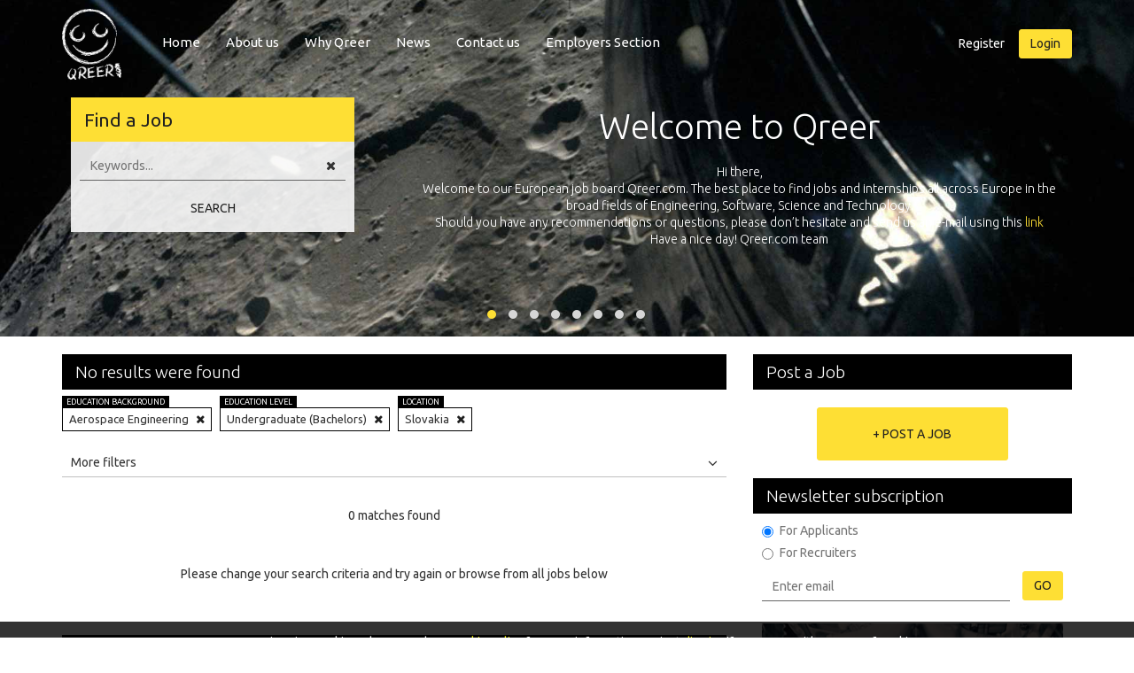

--- FILE ---
content_type: text/html; charset=UTF-8
request_url: https://www.qreer.com/engineering-jobs/undergraduate-bachelors/aerospace-engineering/slovakia
body_size: 11966
content:
<!DOCTYPE html>
<html lang="en">
<head>
    <meta http-equiv="X-UA-Compatible" content="IE=edge">
    <meta name="viewport" content="width=device-width, initial-scale=1">
    <title>Undergraduate (Bachelors) Aerospace Engineering Jobs in Slovakia</title>
    <meta name="keywords" content="jobs, technical, recruitment, european, vacancies, internships" />    <meta name="description" content="Qreer.com is a european-wide jobs board aimed at professional technical recruitment. Sign up for free." />    <meta http-equiv="Content-Type" content="text/html; charset=utf-8" />            <meta property="og:title" content="Undergraduate (Bachelors) Aerospace Engineering Jobs in Slovakia" />
        <meta property="og:type" content="website" />
        <meta property="og:url" content="https://www.qreer.com/engineering-jobs/undergraduate-bachelors/aerospace-engineering/slovakia" />
        <meta property="og:image" content="https://www.qreer.com/img/square-logo.png" />
        <meta property="og:site_name" content="Qreer.com" />
        <meta property="twitter:image" content="https://www.qreer.com/img/square-logo.png" />
        
    <link rel="canonical" href="https://www.qreer.com/engineering-jobs/undergraduate-bachelors/aerospace-engineering/slovakia" />        <script type="text/javascript">
        var base = '';
        var current_year = '2026';
        var controller = 'jobs';
        var countries = {"12":"Albania","13":"Andorra","14":"Armenia","15":"Austria","16":"Azerbaijan","17":"Belarus","10":"Belgium","18":"Bulgaria","19":"Croatia","20":"Cyprus","21":"Czech Republic","22":"Denmark","1":"England","23":"Estonia","24":"Finland","11":"France","25":"Georgia","6":"Germany","27":"Greece","26":"Hungary","28":"Iceland","4":"Ireland","29":"Italy","30":"Kazakhstan","31":"Latvia","32":"Liechtenstein","33":"Lithuania","34":"Luxembourg","35":"Macedonia","36":"Malta","37":"Moldova","38":"Monaco","39":"Montenegro","5":"Netherlands","40":"Norway","7":"Poland","9":"Portugal","41":"Romania","42":"Russia","43":"San Marino","2":"Scotland","44":"Serbia","45":"Slovakia","46":"Slovenia","8":"Spain","47":"Sweden","48":"Switzerland","49":"Turkey","50":"Ukraine","3":"Wales"};
        var candidateMode = false;        var m_auth = null;
        var m_flash= null;
    </script>
        <!-- Styles -->
    <link href="/css/screen.css" rel="stylesheet">

    <!-- HTML5 shim and Respond.js for IE8 support of HTML5 elements and media queries -->
    <!-- WARNING: Respond.js doesn't work if you view the page via file:// -->
    <!--[if lt IE 9]>
    <script src="https://oss.maxcdn.com/html5shiv/3.7.2/html5shiv.min.js"></script>
    <script src="https://oss.maxcdn.com/respond/1.4.2/respond.min.js"></script>
    <![endif]-->

</head>

<body>
    <script>
        (function(w,d,s,l,i){w[l]=w[l]||[];w[l].push({'gtm.start':
            new Date().getTime(),event:'gtm.js'});var f=d.getElementsByTagName(s)[0],
            j=d.createElement(s),dl=l!='dataLayer'?'&l='+l:'';j.async=true;j.src=
            'https://www.googletagmanager.com/gtm.js?id='+i+dl;f.parentNode.insertBefore(j,f);
        })(window,document,'script','dataLayer','GTM-WTFLK8Z');
    </script><noscript><iframe src="https://www.googletagmanager.com/ns.html?id=GTM-WTFLK8Z" height="0" width="0" style="display:none;visibility:hidden"></iframe></noscript>
    <div id="mobile-menu-block" class="mobile-menu">
        <a id="mobileMenuClose" class="mobile-close" href="javascript:void(0);"></a>
        <div class="mobile-user-prof">
            <div class="user-thumb">
	<a href="https://www.qreer.com" title="Qreer.com"><img src="/img/user-logout.png" alt="Qreer.com" title="Qreer.com" /></a>
</div>

<div class="user-login-links">
	<a href="/users/register" class="btn btn-primary btn-empty">Register</a>
	<div id="userMobLoginBox" class="btn btn-primary">Login</div>
</div>

<div class="login-box" id="mob-login-box">
	<form action="/users/login" name="login" id="userLoginMobile" novalidate="novalidate" method="post" accept-charset="utf-8"><div style="display:none;"><input type="hidden" name="_method" value="POST"/></div>	<div class="form-group">
		<input type="email" name="data[User][email]" title="Email" class="form-control" maxlength="255" required="required" placeholder="E-mail address" >
	</div>
	<div class="form-group">
		<input type="password" name="data[User][password]" title="Password" class="form-control" placeholder="Password" >
	</div>
	<div class="form-group">
		</div>
	<div class="row">
		<div class="col-xs-4">
			<button class="btn btn-primary" value="" type="submit">Login</button>
		</div>
		<div class="col-xs-8 pass-remind-box">
			<a href="/users/password-reminder">Forgot Password?</a>
		</div>
	</div>
	<div class="social-logins">
		<div class="social-text">Or use one of your social profiles</div>
		<a href="/users/social-profile/linkedin" title="LinkedIn" rel="nofollow"><div class="social-login-btn"><i class="fa fa-linkedin"></i></div></a>
		<a href="/users/social-profile/google" title="Google" rel="nofollow"><div class="social-login-btn"><i class="fa fa-google"></i></div></a>
		<a href="/users/social-profile/facebook" title="Facebook" rel="nofollow"><div class="social-login-btn"><i class="fa fa-facebook"></i></div></a>
	</div>
	</form>	<div class="mobile-login-close">Close <i class="fa fa-angle-down"></i></div>
</div>


<div>

</div>

        </div>
        <div class="mobile-nav">
            <ul>
                <li><a href="/">Home</a></li>
    <li><a href="/about">About us</a></li>
    <li><a href="/pages/view/13/why-choose-qreer">Why Qreer</a></li>
    <li><a href="http://blog.qreer.com">News</a></li>
    <li><a href="/contact">Contact us</a></li>
				<li><a href="/jobs/layout/agent">Employers Section</a></li>
		            </ul>
        </div>
    </div>
    <div id="wrapper">
        <header class="main">
            <nav class="navbar">
                <div class="container">
                    <div class="navbar-head">
                        <a id="mob-menu-ico" href="javascript: void(0);" class="menu-icon mobile-show"><i class="fa fa-navicon"></i></a>
                        <div class="logo"><a href="https://www.qreer.com" title="Qreer.com"><img src="/img/qreer-logo.png" height="80" alt="Qreer.com" title="Qreer.com" /></a></div>
                    </div>
                    <ul class="navbar-nav mobile-hide">
                            <li><a href="/">Home</a></li>
    <li><a href="/about">About us</a></li>
    <li><a href="/pages/view/13/why-choose-qreer">Why Qreer</a></li>
    <li><a href="http://blog.qreer.com">News</a></li>
    <li><a href="/contact">Contact us</a></li>
				<li><a href="/jobs/layout/agent">Employers Section</a></li>
		                    </ul>
                    <ul class="navbar-right mobile-hide">
    <li>
    	<a href="/users/register" class="btn btn-primary btn-empty">Register</a></li>
	<li class="top-login">
		<div id="userLoginBox" class="btn btn-primary">Login</div>
		<div class="login-box" id="login-box">
			<form action="/users/login" name="login" id="userLoginFormMain" novalidate="novalidate" method="post" accept-charset="utf-8"><div style="display:none;"><input type="hidden" name="_method" value="POST"/></div>			<div class="form-group">
				<input type="email" name="data[User][email]" title="Email" class="form-control" maxlength="255" required="required" placeholder="E-mail address" >
			</div>
			<div class="form-group">
				<input type="password" name="data[User][password]" title="Password" class="form-control" placeholder="Password" >
			</div>
			<div class="form-group">
						</div>
			<div class="row">
				<div class="col-xs-4">
					<button class="btn btn-primary" value="" type="submit">Login</button>
				</div>
				<div class="col-xs-8 pass-remind-box">
					<a href="/users/password-reminder">Forgot Password?</a>
				</div>
			</div>
			<div class="social-logins">
				<div class="social-text">Or use one of your social profiles</div>
				<a href="/users/social-profile/linkedin" title="LinkedIn" rel="nofollow"><div class="social-login-btn"><i class="fa fa-linkedin"></i></div></a>
				<a href="/users/social-profile/google" title="Google" rel="nofollow"><div class="social-login-btn"><i class="fa fa-google"></i></div></a>
				<a href="/users/social-profile/facebook" title="Facebook" rel="nofollow"><div class="social-login-btn"><i class="fa fa-facebook"></i></div></a>
			</div>
			</form>		</div>
    </li>
</ul>
                </div>
            </nav>
            <div class="container">
                <div class="row">
                    <div class="col-sm-12 col-md-4 search-container">
                        <div class="search-block keywordsearch">
                            <div class="search-head">
                                <h3>
                                                                        Find a Job
                                                                    </h3>
                            </div>
                            <div class="search-content">
                                <div class="inner-contents">
                                    <form class="top-form">
                                        <div class="form-group">
                                            <input type="text" class="form-control" id="keywordSearch" value="" placeholder="Keywords..." />
                                            <span class="home-clear-btn" id="keyword-clear-btn"><i class="fa fa-times"></i></span>
                                        </div>
                                        <p id="leftSearchError" style="display: none; font: 10px Helvetica; color: red;">minimum 4 chars please</p>
                                                                                <button type="button" id="submitAdvancedSearch" class="btn btn-default btn-empty btn-block">Search</button>
                                    </form>
                                </div>
                            </div>
                        </div>
                    </div>
                    <div class="col-md-8 mobile-hide slider-container">
                        <div class="owl-slider slider-load">
                                                    <div class="item">
                                <h3>Welcome to Qreer</h3>
                                <div class="description">
                                    Hi there,<br />
                                    Welcome to our European job board Qreer.com. The best place to find jobs and internships all across Europe in the broad fields of Engineering, Software, Science and Technology.<br />
                                    Should you have any recommendations or questions, please don’t hesitate and send us an e-mail using this<a href="/contact"> link</a><br />
                                    Have a nice day! Qreer.com team
                                </div>
                            </div>
                            <div class="item">
                                <h3>Exposure Qreer.com</h3>
                                <div class="description">
                                    Qreer.com has over 55.000 technical recruiters from leading companies all over Europe registered on its European platform with jobs and internships in Engineering, Software, Science &amp; Technology. Register and face the future with your own personal adventure!
                                </div>
                            </div>
                            <div class="item">
                                <h3>Upload your resume or CV</h3>
                                <div class="description">
                                    As an applicant or job seeker looking for new career opportunities, you can simply upload your resume and apply to positions at most leading companies all across Europe.
                                </div>
                            </div>
                            <div class="item">
                                <h3>Why use Qreer</h3>
                                <div class="description">
                                    Let’s not hesitate and start browsing for international careers in your own competence areas on our European platform. We offer you the chance to browse through over 150 technical specialties. Hey, is your specialty not there, just send us an e-mail <a href="/contact">here</a>.
                                </div>
                            </div>
                            <div class="item">
                                <h3>Civil Engineering Jobs &amp; Internships</h3>
                                <div class="description">
                                    One of the oldest forms of engineering and the backbone of our society is Civil Engineering or Construction / Structural Engineering. You design, construct and maintain bridges, roads or buildings and many more to make our life easier, faster and safer.<br />
                                    Are you looking for a challenging position in Civil engineering? Visit our Civil engineering pages <a href="/engineering-jobs/edubg:Civil_Engineering/">here</a> and you’ll find the job or internship you’re looking for.
                                </div>
                            </div>
                            <div class="item">
                                <h3>Aerospace Engineering Jobs &amp; Internships</h3>
                                <div class="description">
                                    Another direction out of the 18 showcased is the field of Aerospace. If you have a technical degree and are looking for an opportunity in Aerospace Science, Astrophysics, Aviation, Space Engineering, Space Technology, Planetary Science, Space Research, Rocket Science or related then you have found the best place to find the right job for you. Browse <a href="/engineering-jobs/edubg:Aerospace_Engineering/">here</a> for the latest jobs in Aerospace.
                                </div>
                            </div>
                            <div class="item">
                                <h3>Web Development / Software Engineering Jobs &amp; Internships</h3>
                                <div class="description">
                                    Software Engineering is just 1 of the 18 technical background that are showcased where specific jobs in for example web development all across Europe can be found with just 2 clicks. This can vary from App development, responsive website development or front-end and back-end jobs listed. You can conveniently search and apply to those matching your skillset and ambition.
                                </div>
                            </div>
                            <div class="item">
                                <h3>Internships in Engineering, Software, Science &amp; Technology</h3>
                                <div class="description">
                                    Our European platform allows you to search through the available internships at most leading companies all across Europe. You can select a country (Germany, Netherlands, Belgium, UK, Austria, Switzerland or any of the other European countries), an education level (BSc, MSc or PhD) or specialism and search for a related internship or graduation assignment in these sectors matching your skills or future ambition.
                                </div>
                            </div>

                                                </div>
                    </div>
                </div>
            </div>
            <div class="headInfo"></div>


            <div class="main" id="HeaderSlider">
                            </div>
            <div class="hero-container mobile-hide">
                <ul id="supersized"></ul>
            </div>
            <div class="superbg">
                <img src="/images/slide1.jpg" alt="">
            </div>
        </header>

        <!-- Main Content -->
        <div class="container">
            <div class="row">
                <div class="col-sm-12">
                    <div class="row">
    <div class="col-md-8">

        <section class="jobs-list" id="results">
            <div class="head-block">
    <h2>No results were found</h2>
</div>
<div class="active-filter">
    <span class="subject-theme">Education background</span>
    Aerospace Engineering    <a href="javascript:void(0);" class="close-btn" onclick="$('#eb1').children('a').click();"><i class="fa fa-times"></i></a>
</div>
<div class="active-filter">
    <span class="subject-theme">Education level</span>
    Undergraduate (Bachelors)    <a href="javascript:void(0);" class="close-btn" onclick="$('#el1').children('a').click();"><i class="fa fa-times"></i></a>
</div>
<div class="active-filter">
    <span class="subject-theme">Location</span>
    Slovakia    <a href="javascript:void(0);" class="close-btn" onclick="$('#loc45').children('a').click();"><i class="fa fa-times"></i></a>
</div>
<div class="more-filters-container">
    <div class="more-filters-block">
        <div class="filters-container">
            <div class="search-options">
                <div class="menu-tabs container-fluid">
                    <div class="row">
                        <div class="col-xs-4"><a href="javascript:void(0)" title="All">All</a></div>
                        <div class="col-xs-4"><a href="javascript:void(0)" title="Jobs">Jobs</a></div>
                        <div class="col-xs-4"><a href="javascript:void(0)" title="Internships">Internships</a></div>
                    </div>
                </div>
                

<div class="header-filters" id="head-filters">
	<div class="browse" data-instant="1">
		<div class="main" title="edulvl">
			<div class="title">Education Level
				<div class="filter-ico">
					<i class="fa fa-ellipsis-v"></i>
				</div>
			</div>
			<div class="sub" id="edulvl">
				<div class="title">Education Level</div>
				<ul>
				<li title='Doctorate (PH.D)' id='el3'><a href="/engineering-jobs/doctorate-ph-d/aerospace-engineering/slovakia" title="Doctorate (PH.D)">Doctorate (PH.D)</a></li><li title='Postgraduate (Masters)' id='el2'><a href="/engineering-jobs/postgraduate-masters/aerospace-engineering/slovakia" title="Postgraduate (Masters)">Postgraduate (Masters)</a></li><li title='Undergraduate (Bachelors)' id='el1'><a href="/engineering-jobs/undergraduate-bachelors/aerospace-engineering/slovakia" title="Undergraduate (Bachelors)">Undergraduate (Bachelors)</a></li>				</ul>
			</div>
		</div>


		<div class="main" title="edubg">
			<div class="title">Education Background
				<div class="filter-ico">
					<i class="fa fa-ellipsis-v"></i>
				</div>
			</div>
			<div class="sub" id="edubg">
				<div class="title">Education Background</div>
				<ul>
				<li title='Aerospace Engineering' id='eb1'><a href="/engineering-jobs/undergraduate-bachelors/aerospace-engineering/slovakia" title="Aerospace Engineering">Aerospace Engineering</a></li><li title='Agricultural Engineering' id='eb19'><a href="/engineering-jobs/undergraduate-bachelors/agricultural-engineering/slovakia" title="Agricultural Engineering">Agricultural Engineering</a></li><li title='Architecture' id='eb21'><a href="/engineering-jobs/undergraduate-bachelors/architecture/slovakia" title="Architecture">Architecture</a></li><li title='Automotive Engineering' id='eb20'><a href="/engineering-jobs/undergraduate-bachelors/automotive-engineering/slovakia" title="Automotive Engineering">Automotive Engineering</a></li><li title='Biomedical Science' id='eb14'><a href="/engineering-jobs/undergraduate-bachelors/biomedical-science/slovakia" title="Biomedical Science">Biomedical Science</a></li><li title='Business Engineering' id='eb17'><a href="/engineering-jobs/undergraduate-bachelors/business-engineering/slovakia" title="Business Engineering">Business Engineering</a></li><li title='Chemical Engineering' id='eb8'><a href="/engineering-jobs/undergraduate-bachelors/chemical-engineering/slovakia" title="Chemical Engineering">Chemical Engineering</a></li><li title='Civil Engineering' id='eb5'><a href="/engineering-jobs/undergraduate-bachelors/civil-engineering/slovakia" title="Civil Engineering">Civil Engineering</a></li><li title='Electrical Engineering' id='eb7'><a href="/engineering-jobs/undergraduate-bachelors/electrical-engineering/slovakia" title="Electrical Engineering">Electrical Engineering</a></li><li title='Environmental Engineering' id='eb23'><a href="/engineering-jobs/undergraduate-bachelors/environmental-engineering/slovakia" title="Environmental Engineering">Environmental Engineering</a></li><li title='Healthcare Science' id='eb22'><a href="/engineering-jobs/undergraduate-bachelors/healthcare-science/slovakia" title="Healthcare Science">Healthcare Science</a></li><li title='Industrial Engineering' id='eb11'><a href="/engineering-jobs/undergraduate-bachelors/industrial-engineering/slovakia" title="Industrial Engineering">Industrial Engineering</a></li><li title='Marine Engineering' id='eb18'><a href="/engineering-jobs/undergraduate-bachelors/marine-engineering/slovakia" title="Marine Engineering">Marine Engineering</a></li><li title='Mathematics' id='eb12'><a href="/engineering-jobs/undergraduate-bachelors/mathematics/slovakia" title="Mathematics">Mathematics</a></li><li title='Mechanical Engineering' id='eb2'><a href="/engineering-jobs/undergraduate-bachelors/mechanical-engineering/slovakia" title="Mechanical Engineering">Mechanical Engineering</a></li><li title='Mechatronics' id='eb13'><a href="/engineering-jobs/undergraduate-bachelors/mechatronics/slovakia" title="Mechatronics">Mechatronics</a></li><li title='Micro / Nano Technology' id='eb15'><a href="/engineering-jobs/undergraduate-bachelors/micro-nano-technology/slovakia" title="Micro / Nano Technology">Micro / Nano Technology</a></li><li title='Physics' id='eb9'><a href="/engineering-jobs/undergraduate-bachelors/physics/slovakia" title="Physics">Physics</a></li><li title='Software Engineering' id='eb16'><a href="/engineering-jobs/undergraduate-bachelors/software-engineering/slovakia" title="Software Engineering">Software Engineering</a></li>				</ul>
			</div>
		</div>

		<div class="main" title="spec">
			<div class="title">Specialty
				<div class="filter-ico">
					<i class="fa fa-ellipsis-v"></i>
				</div>
			</div>
			<div class="sub" id="spec">
				<div class="title">Specialty</div>
				<ul>
								</ul>
			</div>
		</div>

		<div class="main" title="exp">
			<div class="title">Experience
				<div class="filter-ico">
					<i class="fa fa-ellipsis-v"></i>
				</div>
			</div>
			<div class="sub" id="exp">
				<div class="title">Experience</div>
				<ul>
				<li title='0 - 2 years' id='ex1'><a href="javascript:void(0)">0 - 2 years</a></li><li title='2 - 5 years' id='ex2'><a href="javascript:void(0)">2 - 5 years</a></li><li title='5 - 10 Years' id='ex3'><a href="javascript:void(0)">5 - 10 Years</a></li><li title='10 - 15 years' id='ex4'><a href="javascript:void(0)">10 - 15 years</a></li><li title='> 15 years' id='ex5'><a href="javascript:void(0)">> 15 years</a></li>				</ul>
			</div>
		</div>

		<div class="main" title="loc">
			<div class="title">Location
				<div class="filter-ico">
					<i class="fa fa-ellipsis-v"></i>
				</div>
			</div>
			<div class="sub" id="loc">
				<div class="title">Location</div>
				<ul>
				<li title='Albania' id='loc12'><a href="/engineering-jobs/undergraduate-bachelors/aerospace-engineering/albania" title="Albania">Albania</a></li><li title='Andorra' id='loc13'><a href="/engineering-jobs/undergraduate-bachelors/aerospace-engineering/andorra" title="Andorra">Andorra</a></li><li title='Armenia' id='loc14'><a href="/engineering-jobs/undergraduate-bachelors/aerospace-engineering/armenia" title="Armenia">Armenia</a></li><li title='Austria' id='loc15'><a href="/engineering-jobs/undergraduate-bachelors/aerospace-engineering/austria" title="Austria">Austria</a></li><li title='Azerbaijan' id='loc16'><a href="/engineering-jobs/undergraduate-bachelors/aerospace-engineering/azerbaijan" title="Azerbaijan">Azerbaijan</a></li><li title='Belarus' id='loc17'><a href="/engineering-jobs/undergraduate-bachelors/aerospace-engineering/belarus" title="Belarus">Belarus</a></li><li title='Belgium' id='loc10'><a href="/engineering-jobs/undergraduate-bachelors/aerospace-engineering/belgium" title="Belgium">Belgium</a></li><li title='Bulgaria' id='loc18'><a href="/engineering-jobs/undergraduate-bachelors/aerospace-engineering/bulgaria" title="Bulgaria">Bulgaria</a></li><li title='Croatia' id='loc19'><a href="/engineering-jobs/undergraduate-bachelors/aerospace-engineering/croatia" title="Croatia">Croatia</a></li><li title='Cyprus' id='loc20'><a href="/engineering-jobs/undergraduate-bachelors/aerospace-engineering/cyprus" title="Cyprus">Cyprus</a></li><li title='Czech Republic' id='loc21'><a href="/engineering-jobs/undergraduate-bachelors/aerospace-engineering/czech-republic" title="Czech Republic">Czech Republic</a></li><li title='Denmark' id='loc22'><a href="/engineering-jobs/undergraduate-bachelors/aerospace-engineering/denmark" title="Denmark">Denmark</a></li><li title='England' id='loc1'><a href="/engineering-jobs/undergraduate-bachelors/aerospace-engineering/england" title="England">England</a></li><li title='Estonia' id='loc23'><a href="/engineering-jobs/undergraduate-bachelors/aerospace-engineering/estonia" title="Estonia">Estonia</a></li><li title='Finland' id='loc24'><a href="/engineering-jobs/undergraduate-bachelors/aerospace-engineering/finland" title="Finland">Finland</a></li><li title='France' id='loc11'><a href="/engineering-jobs/undergraduate-bachelors/aerospace-engineering/france" title="France">France</a></li><li title='Georgia' id='loc25'><a href="/engineering-jobs/undergraduate-bachelors/aerospace-engineering/georgia" title="Georgia">Georgia</a></li><li title='Germany' id='loc6'><a href="/engineering-jobs/undergraduate-bachelors/aerospace-engineering/germany" title="Germany">Germany</a></li><li title='Greece' id='loc27'><a href="/engineering-jobs/undergraduate-bachelors/aerospace-engineering/greece" title="Greece">Greece</a></li><li title='Hungary' id='loc26'><a href="/engineering-jobs/undergraduate-bachelors/aerospace-engineering/hungary" title="Hungary">Hungary</a></li><li title='Iceland' id='loc28'><a href="/engineering-jobs/undergraduate-bachelors/aerospace-engineering/iceland" title="Iceland">Iceland</a></li><li title='Ireland' id='loc4'><a href="/engineering-jobs/undergraduate-bachelors/aerospace-engineering/ireland" title="Ireland">Ireland</a></li><li title='Italy' id='loc29'><a href="/engineering-jobs/undergraduate-bachelors/aerospace-engineering/italy" title="Italy">Italy</a></li><li title='Kazakhstan' id='loc30'><a href="/engineering-jobs/undergraduate-bachelors/aerospace-engineering/kazakhstan" title="Kazakhstan">Kazakhstan</a></li><li title='Latvia' id='loc31'><a href="/engineering-jobs/undergraduate-bachelors/aerospace-engineering/latvia" title="Latvia">Latvia</a></li><li title='Liechtenstein' id='loc32'><a href="/engineering-jobs/undergraduate-bachelors/aerospace-engineering/liechtenstein" title="Liechtenstein">Liechtenstein</a></li><li title='Lithuania' id='loc33'><a href="/engineering-jobs/undergraduate-bachelors/aerospace-engineering/lithuania" title="Lithuania">Lithuania</a></li><li title='Luxembourg' id='loc34'><a href="/engineering-jobs/undergraduate-bachelors/aerospace-engineering/luxembourg" title="Luxembourg">Luxembourg</a></li><li title='Macedonia' id='loc35'><a href="/engineering-jobs/undergraduate-bachelors/aerospace-engineering/macedonia" title="Macedonia">Macedonia</a></li><li title='Malta' id='loc36'><a href="/engineering-jobs/undergraduate-bachelors/aerospace-engineering/malta" title="Malta">Malta</a></li><li title='Moldova' id='loc37'><a href="/engineering-jobs/undergraduate-bachelors/aerospace-engineering/moldova" title="Moldova">Moldova</a></li><li title='Monaco' id='loc38'><a href="/engineering-jobs/undergraduate-bachelors/aerospace-engineering/monaco" title="Monaco">Monaco</a></li><li title='Montenegro' id='loc39'><a href="/engineering-jobs/undergraduate-bachelors/aerospace-engineering/montenegro" title="Montenegro">Montenegro</a></li><li title='Netherlands' id='loc5'><a href="/engineering-jobs/undergraduate-bachelors/aerospace-engineering/netherlands" title="Netherlands">Netherlands</a></li><li title='Norway' id='loc40'><a href="/engineering-jobs/undergraduate-bachelors/aerospace-engineering/norway" title="Norway">Norway</a></li><li title='Poland' id='loc7'><a href="/engineering-jobs/undergraduate-bachelors/aerospace-engineering/poland" title="Poland">Poland</a></li><li title='Portugal' id='loc9'><a href="/engineering-jobs/undergraduate-bachelors/aerospace-engineering/portugal" title="Portugal">Portugal</a></li><li title='Romania' id='loc41'><a href="/engineering-jobs/undergraduate-bachelors/aerospace-engineering/romania" title="Romania">Romania</a></li><li title='Russia' id='loc42'><a href="/engineering-jobs/undergraduate-bachelors/aerospace-engineering/russia" title="Russia">Russia</a></li><li title='San Marino' id='loc43'><a href="/engineering-jobs/undergraduate-bachelors/aerospace-engineering/san-marino" title="San Marino">San Marino</a></li><li title='Scotland' id='loc2'><a href="/engineering-jobs/undergraduate-bachelors/aerospace-engineering/scotland" title="Scotland">Scotland</a></li><li title='Serbia' id='loc44'><a href="/engineering-jobs/undergraduate-bachelors/aerospace-engineering/serbia" title="Serbia">Serbia</a></li><li title='Slovakia' id='loc45'><a href="/engineering-jobs/undergraduate-bachelors/aerospace-engineering/slovakia" title="Slovakia">Slovakia</a></li><li title='Slovenia' id='loc46'><a href="/engineering-jobs/undergraduate-bachelors/aerospace-engineering/slovenia" title="Slovenia">Slovenia</a></li><li title='Spain' id='loc8'><a href="/engineering-jobs/undergraduate-bachelors/aerospace-engineering/spain" title="Spain">Spain</a></li><li title='Sweden' id='loc47'><a href="/engineering-jobs/undergraduate-bachelors/aerospace-engineering/sweden" title="Sweden">Sweden</a></li><li title='Switzerland' id='loc48'><a href="/engineering-jobs/undergraduate-bachelors/aerospace-engineering/switzerland" title="Switzerland">Switzerland</a></li><li title='Turkey' id='loc49'><a href="/engineering-jobs/undergraduate-bachelors/aerospace-engineering/turkey" title="Turkey">Turkey</a></li><li title='Ukraine' id='loc50'><a href="/engineering-jobs/undergraduate-bachelors/aerospace-engineering/ukraine" title="Ukraine">Ukraine</a></li><li title='Wales' id='loc3'><a href="/engineering-jobs/undergraduate-bachelors/aerospace-engineering/wales" title="Wales">Wales</a></li>				</ul>
			</div>
		</div>
	    	    	    			    	</div>
</div>
            </div>
        </div>
        <div class="more-filters filters-box-open">
            More filters <i class="fa fa-angle-down"></i>
        </div>
        <div class="more-filters filters-box-close">
            Less filters <i class="fa fa-angle-up"></i>
        </div>
    </div>
</div>
<div class="block-pad">
    <p class="center">0 matches found</p>
    <p>&nbsp;</p>
    <p class="center">Please change your search criteria and try again or browse from all jobs below</p>
</div>        	<header class="head-block">
                                    <h2 class="header-padded">Showing other vacancies</h2>
                        		<div class="form-inline head-buttons mobile-hide">
                    Date:
                    <select class="form-control input-sm navigational input-date-wide" title="date">
                        <option value="0">All</option>
                        <option value="1">Today</option>
                        <option value="7">Last Week</option>
                        <option value="30">Last Month</option>
                    </select>
            			
        		</div>
    		</header>
    		    		            <ul>
    		<li class="featured" itemscope itemtype="http://schema.org/JobPosting">
    <a class="job" href="/jobs/view/10808/configuration-management-expert#edulvl%3AUndergraduate_%2528Bachelors%2529%2Fedubg%3AAerospace_Engineering%2Floc%3ASlovakia">
        <h3 itemprop="title">Configuration Management Expert 
        	        	<span class="job-save-btn " data-job-id="10808"><span class="job-save-to"><i class="fa fa-star-o"></i><span class="mobile-hide"> save</span></span><span class="job-save-de"><i class="fa fa-star"></i><span class="mobile-hide"> saved</span></span></span>
        	    	</h3>
        <span class="subtitle">
            <span itemprop="hiringOrganization" itemscope itemtype="http://schema.org/Organization">
                <span itemprop="name">ASML</span>                <meta itemprop="logo" content="https://www.qreer.com/img/users/company_logos/37549.jpg" />
                <meta itemprop="url" content="https://www.qreer.com/companies/view/37549/asml" />
            </span>
             - 
			<span itemprop="jobLocation" itemscope itemtype="http://schema.org/Place"><span itemprop="address" itemscope itemtype="http://schema.org/PostalAddress"><meta itemprop="addressRegion" content="Veldhoven" /><span itemprop="addressLocality">Veldhoven</span>, <span itemprop="addressCountry">Netherlands</span></span></span>
        </span>
        <div class="description">
            <div class="row">
                <div class="col-sm-9 desc-text" itemprop="description">
                    The Configuration Management team manages global configuration information,<br>enabling ASML to achieve excellent delivery performance at minimum cost. It<br>creates and controls m...                </div>
                <div class="col-sm-3 image">
                    <img src="//www.qreer.com/img/users/company_logos/b37549.jpg" alt="ASML" title="ASML" class="bw" /><img src="//www.qreer.com/img/users/company_logos/37549.jpg" alt="ASML" title="ASML" class="color" />                </div>
				            </div>
        </div>
    </a>
    <meta itemprop="url" content="https://www.qreer.com/jobs/view/10808/configuration-management-expert" />
    <meta itemprop="datePosted" content="2018-11-13" />
    <meta itemprop="employmentType" content="FULL_TIME" />
</li><li class="" itemscope itemtype="http://schema.org/JobPosting">
    <a class="job" href="/jobs/view/10809/cs-lean-expert-japan#edulvl%3AUndergraduate_%2528Bachelors%2529%2Fedubg%3AAerospace_Engineering%2Floc%3ASlovakia">
        <h3 itemprop="title">CS LEAN Expert Japan 
        	        	<span class="job-save-btn " data-job-id="10809"><span class="job-save-to"><i class="fa fa-star-o"></i><span class="mobile-hide"> save</span></span><span class="job-save-de"><i class="fa fa-star"></i><span class="mobile-hide"> saved</span></span></span>
        	    	</h3>
        <span class="subtitle">
            <span itemprop="hiringOrganization" itemscope itemtype="http://schema.org/Organization">
                <span itemprop="name">ASML</span>                <meta itemprop="logo" content="https://www.qreer.com/img/users/company_logos/37549.jpg" />
                <meta itemprop="url" content="https://www.qreer.com/companies/view/37549/asml" />
            </span>
             - 
			<span itemprop="jobLocation" itemscope itemtype="http://schema.org/Place"><span itemprop="address" itemscope itemtype="http://schema.org/PostalAddress"><meta itemprop="addressRegion" content="Yokkaichi" /><span itemprop="addressLocality">Yokkaichi</span>, <span itemprop="addressCountry">Japan</span></span></span>
        </span>
        <div class="description">
            <div class="row">
                <div class="col-sm-9 desc-text" itemprop="description">
                    The ASML Customer Support (CS) Organization is responsible to provid support to ASML customers at the customer location. ...                </div>
                <div class="col-sm-3 image">
                    <img src="//www.qreer.com/img/users/company_logos/b37549.jpg" alt="ASML" title="ASML" class="bw" /><img src="//www.qreer.com/img/users/company_logos/37549.jpg" alt="ASML" title="ASML" class="color" />                </div>
				            </div>
        </div>
    </a>
    <meta itemprop="url" content="https://www.qreer.com/jobs/view/10809/cs-lean-expert-japan" />
    <meta itemprop="datePosted" content="2018-11-13" />
    <meta itemprop="employmentType" content="FULL_TIME" />
</li><li class="" itemscope itemtype="http://schema.org/JobPosting">
    <a class="job" href="/jobs/view/10812/npi-manufacturing-engineer#edulvl%3AUndergraduate_%2528Bachelors%2529%2Fedubg%3AAerospace_Engineering%2Floc%3ASlovakia">
        <h3 itemprop="title">NPI Manufacturing engineer 
        	        	<span class="job-save-btn " data-job-id="10812"><span class="job-save-to"><i class="fa fa-star-o"></i><span class="mobile-hide"> save</span></span><span class="job-save-de"><i class="fa fa-star"></i><span class="mobile-hide"> saved</span></span></span>
        	    	</h3>
        <span class="subtitle">
            <span itemprop="hiringOrganization" itemscope itemtype="http://schema.org/Organization">
                <span itemprop="name">ASML</span>                <meta itemprop="logo" content="https://www.qreer.com/img/users/company_logos/37549.jpg" />
                <meta itemprop="url" content="https://www.qreer.com/companies/view/37549/asml" />
            </span>
             - 
			<span itemprop="jobLocation" itemscope itemtype="http://schema.org/Place"><span itemprop="address" itemscope itemtype="http://schema.org/PostalAddress"><meta itemprop="addressRegion" content="Veldhoven" /><span itemprop="addressLocality">Veldhoven</span>, <span itemprop="addressCountry">Netherlands</span></span></span>
        </span>
        <div class="description">
            <div class="row">
                <div class="col-sm-9 desc-text" itemprop="description">
                    ASML brings together the most creative minds in science and technology to develop lithography machines that are key to producing faster, cheaper, more energy-efficient microchips. ...                </div>
                <div class="col-sm-3 image">
                    <img src="//www.qreer.com/img/users/company_logos/b37549.jpg" alt="ASML" title="ASML" class="bw" /><img src="//www.qreer.com/img/users/company_logos/37549.jpg" alt="ASML" title="ASML" class="color" />                </div>
				            </div>
        </div>
    </a>
    <meta itemprop="url" content="https://www.qreer.com/jobs/view/10812/npi-manufacturing-engineer" />
    <meta itemprop="datePosted" content="2018-11-13" />
    <meta itemprop="employmentType" content="FULL_TIME" />
</li><li class="featured" itemscope itemtype="http://schema.org/JobPosting">
    <a class="job" href="/jobs/view/10829/system-tolerance-expert#edulvl%3AUndergraduate_%2528Bachelors%2529%2Fedubg%3AAerospace_Engineering%2Floc%3ASlovakia">
        <h3 itemprop="title">System tolerance expert 
        	        	<span class="job-save-btn " data-job-id="10829"><span class="job-save-to"><i class="fa fa-star-o"></i><span class="mobile-hide"> save</span></span><span class="job-save-de"><i class="fa fa-star"></i><span class="mobile-hide"> saved</span></span></span>
        	    	</h3>
        <span class="subtitle">
            <span itemprop="hiringOrganization" itemscope itemtype="http://schema.org/Organization">
                <span itemprop="name">ASML</span>                <meta itemprop="logo" content="https://www.qreer.com/img/users/company_logos/37549.jpg" />
                <meta itemprop="url" content="https://www.qreer.com/companies/view/37549/asml" />
            </span>
             - 
			<span itemprop="jobLocation" itemscope itemtype="http://schema.org/Place"><span itemprop="address" itemscope itemtype="http://schema.org/PostalAddress"><meta itemprop="addressRegion" content="Veldhoven" /><span itemprop="addressLocality">Veldhoven</span>, <span itemprop="addressCountry">Netherlands</span></span></span>
        </span>
        <div class="description">
            <div class="row">
                <div class="col-sm-9 desc-text" itemprop="description">
                    Are you analytically strong while having broad machine interest? Can you do detailed analysis, while keeping overview and remaining pragmatic? You have good sense for manufacturabi...                </div>
                <div class="col-sm-3 image">
                    <img src="//www.qreer.com/img/users/company_logos/b37549.jpg" alt="ASML" title="ASML" class="bw" /><img src="//www.qreer.com/img/users/company_logos/37549.jpg" alt="ASML" title="ASML" class="color" />                </div>
				            </div>
        </div>
    </a>
    <meta itemprop="url" content="https://www.qreer.com/jobs/view/10829/system-tolerance-expert" />
    <meta itemprop="datePosted" content="2018-11-13" />
    <meta itemprop="employmentType" content="FULL_TIME" />
</li><li class="featured" itemscope itemtype="http://schema.org/JobPosting">
    <a class="job" href="/jobs/view/11707/mechanical-development-electrical-actuator-design-engineer#edulvl%3AUndergraduate_%2528Bachelors%2529%2Fedubg%3AAerospace_Engineering%2Floc%3ASlovakia">
        <h3 itemprop="title">Mechanical Development Electrical Actuator Design Engineer 
        	        	<span class="job-save-btn " data-job-id="11707"><span class="job-save-to"><i class="fa fa-star-o"></i><span class="mobile-hide"> save</span></span><span class="job-save-de"><i class="fa fa-star"></i><span class="mobile-hide"> saved</span></span></span>
        	    	</h3>
        <span class="subtitle">
            <span itemprop="hiringOrganization" itemscope itemtype="http://schema.org/Organization">
                <span itemprop="name">ASML</span>                <meta itemprop="logo" content="https://www.qreer.com/img/users/company_logos/37549.jpg" />
                <meta itemprop="url" content="https://www.qreer.com/companies/view/37549/asml" />
            </span>
             - 
			<span itemprop="jobLocation" itemscope itemtype="http://schema.org/Place"><span itemprop="address" itemscope itemtype="http://schema.org/PostalAddress"><meta itemprop="addressRegion" content="Wilton - CT" /><span itemprop="addressLocality">Wilton - CT</span>, <span itemprop="addressCountry">United States</span></span></span>
        </span>
        <div class="description">
            <div class="row">
                <div class="col-sm-9 desc-text" itemprop="description">
                    ASML US, LP brings together the most creative minds in science and technology to develop lithography machines that are key to producing faster, cheaper, more energy-efficient micro...                </div>
                <div class="col-sm-3 image">
                    <img src="//www.qreer.com/img/users/company_logos/b37549.jpg" alt="ASML" title="ASML" class="bw" /><img src="//www.qreer.com/img/users/company_logos/37549.jpg" alt="ASML" title="ASML" class="color" />                </div>
				            </div>
        </div>
    </a>
    <meta itemprop="url" content="https://www.qreer.com/jobs/view/11707/mechanical-development-electrical-actuator-design-engineer" />
    <meta itemprop="datePosted" content="2018-11-14" />
    <meta itemprop="employmentType" content="FULL_TIME" />
</li><li class="" itemscope itemtype="http://schema.org/JobPosting">
    <a class="job" href="/jobs/view/11740/team-lead-technical-supplier-engineering-mechanics#edulvl%3AUndergraduate_%2528Bachelors%2529%2Fedubg%3AAerospace_Engineering%2Floc%3ASlovakia">
        <h3 itemprop="title">Team Lead - Technical Supplier Engineering Mechanics 
        	        	<span class="job-save-btn " data-job-id="11740"><span class="job-save-to"><i class="fa fa-star-o"></i><span class="mobile-hide"> save</span></span><span class="job-save-de"><i class="fa fa-star"></i><span class="mobile-hide"> saved</span></span></span>
        	    	</h3>
        <span class="subtitle">
            <span itemprop="hiringOrganization" itemscope itemtype="http://schema.org/Organization">
                <span itemprop="name">ASML</span>                <meta itemprop="logo" content="https://www.qreer.com/img/users/company_logos/37549.jpg" />
                <meta itemprop="url" content="https://www.qreer.com/companies/view/37549/asml" />
            </span>
             - 
			<span itemprop="jobLocation" itemscope itemtype="http://schema.org/Place"><span itemprop="address" itemscope itemtype="http://schema.org/PostalAddress"><meta itemprop="addressRegion" content="Veldhoven" /><span itemprop="addressLocality">Veldhoven</span>, <span itemprop="addressCountry">Netherlands</span></span></span>
        </span>
        <div class="description">
            <div class="row">
                <div class="col-sm-9 desc-text" itemprop="description">
                    Do you enjoy mastering the technical complexities of a future precision-engineered mechanical module? Would you also enjoy liaising between an ASML development team and an outside ...                </div>
                <div class="col-sm-3 image">
                    <img src="//www.qreer.com/img/users/company_logos/b37549.jpg" alt="ASML" title="ASML" class="bw" /><img src="//www.qreer.com/img/users/company_logos/37549.jpg" alt="ASML" title="ASML" class="color" />                </div>
				            </div>
        </div>
    </a>
    <meta itemprop="url" content="https://www.qreer.com/jobs/view/11740/team-lead-technical-supplier-engineering-mechanics" />
    <meta itemprop="datePosted" content="2018-11-14" />
    <meta itemprop="employmentType" content="FULL_TIME" />
</li><li class="featured" itemscope itemtype="http://schema.org/JobPosting">
    <a class="job" href="/jobs/view/11774/system-engineer-patterning-control#edulvl%3AUndergraduate_%2528Bachelors%2529%2Fedubg%3AAerospace_Engineering%2Floc%3ASlovakia">
        <h3 itemprop="title">System Engineer Patterning Control 
        	        	<span class="job-save-btn " data-job-id="11774"><span class="job-save-to"><i class="fa fa-star-o"></i><span class="mobile-hide"> save</span></span><span class="job-save-de"><i class="fa fa-star"></i><span class="mobile-hide"> saved</span></span></span>
        	    	</h3>
        <span class="subtitle">
            <span itemprop="hiringOrganization" itemscope itemtype="http://schema.org/Organization">
                <span itemprop="name">ASML</span>                <meta itemprop="logo" content="https://www.qreer.com/img/users/company_logos/37549.jpg" />
                <meta itemprop="url" content="https://www.qreer.com/companies/view/37549/asml" />
            </span>
             - 
			<span itemprop="jobLocation" itemscope itemtype="http://schema.org/Place"><span itemprop="address" itemscope itemtype="http://schema.org/PostalAddress"><meta itemprop="addressRegion" content="Veldhoven" /><span itemprop="addressLocality">Veldhoven</span>, <span itemprop="addressCountry">Netherlands</span></span></span>
        </span>
        <div class="description">
            <div class="row">
                <div class="col-sm-9 desc-text" itemprop="description">
                    ASML is looking for semiconductor professionals with deep knowledge on process integration, good understanding of etch, deposition, and lithography processes, experience in ASML cu...                </div>
                <div class="col-sm-3 image">
                    <img src="//www.qreer.com/img/users/company_logos/b37549.jpg" alt="ASML" title="ASML" class="bw" /><img src="//www.qreer.com/img/users/company_logos/37549.jpg" alt="ASML" title="ASML" class="color" />                </div>
				            </div>
        </div>
    </a>
    <meta itemprop="url" content="https://www.qreer.com/jobs/view/11774/system-engineer-patterning-control" />
    <meta itemprop="datePosted" content="2018-11-14" />
    <meta itemprop="employmentType" content="FULL_TIME" />
</li><li class="" itemscope itemtype="http://schema.org/JobPosting">
    <a class="job" href="/jobs/view/11789/architect-production-module-owner#edulvl%3AUndergraduate_%2528Bachelors%2529%2Fedubg%3AAerospace_Engineering%2Floc%3ASlovakia">
        <h3 itemprop="title">Architect/ Production module owner 
        	        	<span class="job-save-btn " data-job-id="11789"><span class="job-save-to"><i class="fa fa-star-o"></i><span class="mobile-hide"> save</span></span><span class="job-save-de"><i class="fa fa-star"></i><span class="mobile-hide"> saved</span></span></span>
        	    	</h3>
        <span class="subtitle">
            <span itemprop="hiringOrganization" itemscope itemtype="http://schema.org/Organization">
                <span itemprop="name">ASML</span>                <meta itemprop="logo" content="https://www.qreer.com/img/users/company_logos/37549.jpg" />
                <meta itemprop="url" content="https://www.qreer.com/companies/view/37549/asml" />
            </span>
             - 
			<span itemprop="jobLocation" itemscope itemtype="http://schema.org/Place"><span itemprop="address" itemscope itemtype="http://schema.org/PostalAddress"><meta itemprop="addressRegion" content="Veldhoven" /><span itemprop="addressLocality">Veldhoven</span>, <span itemprop="addressCountry">Netherlands</span></span></span>
        </span>
        <div class="description">
            <div class="row">
                <div class="col-sm-9 desc-text" itemprop="description">
                    For the NXE3500 the manufacturability and availability will be more important than ever. To achieve this we need architects that feel really owner of a large module on all aspects:...                </div>
                <div class="col-sm-3 image">
                    <img src="//www.qreer.com/img/users/company_logos/b37549.jpg" alt="ASML" title="ASML" class="bw" /><img src="//www.qreer.com/img/users/company_logos/37549.jpg" alt="ASML" title="ASML" class="color" />                </div>
				            </div>
        </div>
    </a>
    <meta itemprop="url" content="https://www.qreer.com/jobs/view/11789/architect-production-module-owner" />
    <meta itemprop="datePosted" content="2018-11-15" />
    <meta itemprop="employmentType" content="FULL_TIME" />
</li><li class="" itemscope itemtype="http://schema.org/JobPosting">
    <a class="job" href="/jobs/view/11800/optical-fabrication-production-shift-manager-2nd-shift#edulvl%3AUndergraduate_%2528Bachelors%2529%2Fedubg%3AAerospace_Engineering%2Floc%3ASlovakia">
        <h3 itemprop="title">Optical Fabrication Production Shift Manager (2nd Shift) 
        	        	<span class="job-save-btn " data-job-id="11800"><span class="job-save-to"><i class="fa fa-star-o"></i><span class="mobile-hide"> save</span></span><span class="job-save-de"><i class="fa fa-star"></i><span class="mobile-hide"> saved</span></span></span>
        	    	</h3>
        <span class="subtitle">
            <span itemprop="hiringOrganization" itemscope itemtype="http://schema.org/Organization">
                <span itemprop="name">ASML</span>                <meta itemprop="logo" content="https://www.qreer.com/img/users/company_logos/37549.jpg" />
                <meta itemprop="url" content="https://www.qreer.com/companies/view/37549/asml" />
            </span>
             - 
			<span itemprop="jobLocation" itemscope itemtype="http://schema.org/Place"><span itemprop="address" itemscope itemtype="http://schema.org/PostalAddress"><meta itemprop="addressRegion" content="Wilton - CT" /><span itemprop="addressLocality">Wilton - CT</span>, <span itemprop="addressCountry">United States</span></span></span>
        </span>
        <div class="description">
            <div class="row">
                <div class="col-sm-9 desc-text" itemprop="description">
                    ASML brings together the most creative minds in science and technology to develop lithography machines that are key to producing faster, cheaper, more energy-efficient microchips. ...                </div>
                <div class="col-sm-3 image">
                    <img src="//www.qreer.com/img/users/company_logos/b37549.jpg" alt="ASML" title="ASML" class="bw" /><img src="//www.qreer.com/img/users/company_logos/37549.jpg" alt="ASML" title="ASML" class="color" />                </div>
				            </div>
        </div>
    </a>
    <meta itemprop="url" content="https://www.qreer.com/jobs/view/11800/optical-fabrication-production-shift-manager-2nd-shift" />
    <meta itemprop="datePosted" content="2018-11-15" />
    <meta itemprop="employmentType" content="FULL_TIME" />
</li><li class="" itemscope itemtype="http://schema.org/JobPosting">
    <a class="job" href="/jobs/view/11834/mechatronics-design-engineer#edulvl%3AUndergraduate_%2528Bachelors%2529%2Fedubg%3AAerospace_Engineering%2Floc%3ASlovakia">
        <h3 itemprop="title">Mechatronics Design Engineer 
        	        	<span class="job-save-btn " data-job-id="11834"><span class="job-save-to"><i class="fa fa-star-o"></i><span class="mobile-hide"> save</span></span><span class="job-save-de"><i class="fa fa-star"></i><span class="mobile-hide"> saved</span></span></span>
        	    	</h3>
        <span class="subtitle">
            <span itemprop="hiringOrganization" itemscope itemtype="http://schema.org/Organization">
                <span itemprop="name">ASML</span>                <meta itemprop="logo" content="https://www.qreer.com/img/users/company_logos/37549.jpg" />
                <meta itemprop="url" content="https://www.qreer.com/companies/view/37549/asml" />
            </span>
             - 
			<span itemprop="jobLocation" itemscope itemtype="http://schema.org/Place"><span itemprop="address" itemscope itemtype="http://schema.org/PostalAddress"><meta itemprop="addressRegion" content="Wilton - CT" /><span itemprop="addressLocality">Wilton - CT</span>, <span itemprop="addressCountry">United States</span></span></span>
        </span>
        <div class="description">
            <div class="row">
                <div class="col-sm-9 desc-text" itemprop="description">
                    ASML brings together the most creative minds in science and technology to develop lithography machines that are key to producing faster, cheaper, more energy-efficient microchips. ...                </div>
                <div class="col-sm-3 image">
                    <img src="//www.qreer.com/img/users/company_logos/b37549.jpg" alt="ASML" title="ASML" class="bw" /><img src="//www.qreer.com/img/users/company_logos/37549.jpg" alt="ASML" title="ASML" class="color" />                </div>
				            </div>
        </div>
    </a>
    <meta itemprop="url" content="https://www.qreer.com/jobs/view/11834/mechatronics-design-engineer" />
    <meta itemprop="datePosted" content="2018-11-15" />
    <meta itemprop="employmentType" content="FULL_TIME" />
</li>            </ul>


                        <ul>
        		                </ul>

        </section>

        

        	<div class="pagination">
        		<ul>
        		<li class="disabled prev">Previous</li>        		<li class="current num">1</li><li class="num"><a href="/engineering-jobs/undergraduate-bachelors/aerospace-engineering/slovakia/edulvl:Undergraduate_%2528Bachelors%2529/edubg:Aerospace_Engineering/loc:Slovakia/page:2?url=engineering-jobs%2Fundergraduate-bachelors%2Faerospace-engineering%2Fslovakia">2</a></li><li class="num"><a href="/engineering-jobs/undergraduate-bachelors/aerospace-engineering/slovakia/edulvl:Undergraduate_%2528Bachelors%2529/edubg:Aerospace_Engineering/loc:Slovakia/page:3?url=engineering-jobs%2Fundergraduate-bachelors%2Faerospace-engineering%2Fslovakia">3</a></li><li class="num"><a href="/engineering-jobs/undergraduate-bachelors/aerospace-engineering/slovakia/edulvl:Undergraduate_%2528Bachelors%2529/edubg:Aerospace_Engineering/loc:Slovakia/page:4?url=engineering-jobs%2Fundergraduate-bachelors%2Faerospace-engineering%2Fslovakia">4</a></li><li class="num"><a href="/engineering-jobs/undergraduate-bachelors/aerospace-engineering/slovakia/edulvl:Undergraduate_%2528Bachelors%2529/edubg:Aerospace_Engineering/loc:Slovakia/page:5?url=engineering-jobs%2Fundergraduate-bachelors%2Faerospace-engineering%2Fslovakia">5</a></li><li class="num"><a href="/engineering-jobs/undergraduate-bachelors/aerospace-engineering/slovakia/edulvl:Undergraduate_%2528Bachelors%2529/edubg:Aerospace_Engineering/loc:Slovakia/page:6?url=engineering-jobs%2Fundergraduate-bachelors%2Faerospace-engineering%2Fslovakia">6</a></li><li class="num"><a href="/engineering-jobs/undergraduate-bachelors/aerospace-engineering/slovakia/edulvl:Undergraduate_%2528Bachelors%2529/edubg:Aerospace_Engineering/loc:Slovakia/page:7?url=engineering-jobs%2Fundergraduate-bachelors%2Faerospace-engineering%2Fslovakia">7</a></li><li class="num"><a href="/engineering-jobs/undergraduate-bachelors/aerospace-engineering/slovakia/edulvl:Undergraduate_%2528Bachelors%2529/edubg:Aerospace_Engineering/loc:Slovakia/page:8?url=engineering-jobs%2Fundergraduate-bachelors%2Faerospace-engineering%2Fslovakia">8</a></li><li class="num"><a href="/engineering-jobs/undergraduate-bachelors/aerospace-engineering/slovakia/edulvl:Undergraduate_%2528Bachelors%2529/edubg:Aerospace_Engineering/loc:Slovakia/page:9?url=engineering-jobs%2Fundergraduate-bachelors%2Faerospace-engineering%2Fslovakia">9</a></li>        		<li class="next"><a href="/engineering-jobs/undergraduate-bachelors/aerospace-engineering/slovakia/edulvl:Undergraduate_%2528Bachelors%2529/edubg:Aerospace_Engineering/loc:Slovakia/page:2?url=engineering-jobs%2Fundergraduate-bachelors%2Faerospace-engineering%2Fslovakia" rel="next">Next</a></li>
        		</ul>
        		</div>

        		
    </div>
    <div class="col-sm-12 col-md-4">
        <div class="row">
            <div class="savesearch " style="display:none;">
	<form id="saveSearchForm" action="/cron_mailers" method="post">
		<input type="hidden" name="data[Search][json]" value='[]' />
		<input type="submit" id="saveSearchSubmit" value="" />
	</form>
</div>



<section class="col-sm-6 col-md-12 side-block ">
    <header class="head-block">
        <h2>Post a Job</h2>
    </header>
    <div style="width: 100%; text-align:center">
        <a href="/purchase-credits"><button type="button" class="btn btn-primary" style="width: 60%; height: 60px; margin-top: 20px">+ Post a Job</button></a>
    </div>
</section>

<section class="col-sm-6 col-md-12 side-block ">
    <header class="head-block">
        <h2>Newsletter subscription</h2>
    </header>
    <form action="https://qreer.us2.list-manage.com/subscribe/post" method="post" class="inside-content">
		<input type="hidden" name="u" value="e14a846cc9083b04c550a22a7">
		<input type="hidden" name="id" value="66691990f5">
        <div class="radio">
            <label>
                <input type="radio" name="group[6621]" value="1" id="subscribeApp" checked="checked" />
                For Applicants
            </label>
        </div>
        <div class="radio">
            <label>
                <input type="radio" name="group[6621]" value="2" id="subscribeRec" />
                For Recruiters
            </label>
        </div>
        <div class="inline-fields">
            <div class="form-group">
                <input type="email" class="form-control" name="MERGE0" id="MERGE0" placeholder="Enter email">
            </div>
            <button type="submit" class="btn btn-primary">Go</button>
        </div>
    </form>
</section>

<div class="col-md-12 side-image mobile-hide">
<a href="/engineering-jobs/mechanical-engineering"><img src="/img/side/side-image1.jpg" alt="Mechanical engineering jobs " /></a></div>

<script type="text/javascript">
    var specialty_map = [];
    </script>



<div class="eventsheader" style="display:none;">Events / Fairs Registration</div>
<div class="events" style="display:none;">
<a href="/madrid" class="button" style="margin:5px auto">Madrid</a><a href="/edinburgh" class="button" style="margin:5px auto">Edinburgh</a><a href="/dublin" class="button" style="margin:5px auto">Dublin</a></div>
<div class="col-md-12 home-cloud mobile-hide">
	<div class="tags" style="margin-top: 20px; text-align: justify">
         
        <span style="font-size: 8.6px;"><a href="https://www.qreer.com/browse/keyword:Embedded">Embedded</a></span> 
         
        <span style="font-size: 11.84px;"><a href="https://www.qreer.com/browse/keyword:Physics">Physics</a></span> 
         
        <span style="font-size: 8.84px;"><a href="https://www.qreer.com/browse/keyword:Software+Engineer">Software Engineer</a></span> 
         
        <span style="font-size: 8.72px;"><a href="https://www.qreer.com/browse/keyword:Software">Software</a></span> 
         
        <span style="font-size: 9.44px;"><a href="https://www.qreer.com/browse/keyword:Intern">Intern</a></span> 
         
        <span style="font-size: 20px;"><a href="https://www.qreer.com/browse/keyword:Mechanical+Engineer">Mechanical Engineer</a></span> 
         
        <span style="font-size: 10.04px;"><a href="https://www.qreer.com/browse/keyword:Engineer">Engineer</a></span> 
         
        <span style="font-size: 9.56px;"><a href="https://www.qreer.com/browse/keyword:Automotive">Automotive</a></span> 
         
        <span style="font-size: 8.12px;"><a href="https://www.qreer.com/browse/keyword:Graduate">Graduate</a></span> 
         
        <span style="font-size: 8.96px;"><a href="https://www.qreer.com/browse/keyword:Chemical+Engineering">Chemical Engineering</a></span> 
         
        <span style="font-size: 8.96px;"><a href="https://www.qreer.com/browse/keyword:Electrical">Electrical</a></span> 
         
        <span style="font-size: 8.24px;"><a href="https://www.qreer.com/browse/keyword:Piping">Piping</a></span> 
         
        <span style="font-size: 9.08px;"><a href="https://www.qreer.com/browse/keyword:Bentley">Bentley</a></span> 
         
        <span style="font-size: 8px;"><a href="https://www.qreer.com/browse/keyword:Image+Processing">Image Processing</a></span> 
         
        <span style="font-size: 8px;"><a href="https://www.qreer.com/browse/keyword:User+Experience">User Experience</a></span> 
         
        <span style="font-size: 8px;"><a href="https://www.qreer.com/browse/keyword:Chemical">Chemical</a></span> 
         
        <span style="font-size: 8.84px;"><a href="https://www.qreer.com/browse/keyword:Cfd">Cfd</a></span> 
         
        <span style="font-size: 8.12px;"><a href="https://www.qreer.com/browse/keyword:Goodgame">Goodgame</a></span> 
         
        <span style="font-size: 8.24px;"><a href="https://www.qreer.com/browse/keyword:Toyota">Toyota</a></span> 
         
        <span style="font-size: 8.72px;"><a href="https://www.qreer.com/browse/keyword:Chemistry">Chemistry</a></span> 
         
        <span style="font-size: 8.12px;"><a href="https://www.qreer.com/browse/keyword:Optics">Optics</a></span> 
         
        <span style="font-size: 8.12px;"><a href="https://www.qreer.com/browse/keyword:Software+Testing">Software Testing</a></span> 
         
        <span style="font-size: 9.2px;"><a href="https://www.qreer.com/browse/keyword:Materials+Engineer">Materials Engineer</a></span> 
         
        <span style="font-size: 8.24px;"><a href="https://www.qreer.com/browse/keyword:Phd">Phd</a></span> 
         
        <span style="font-size: 8.96px;"><a href="https://www.qreer.com/browse/keyword:Aerospace">Aerospace</a></span> 
         
        <span style="font-size: 10.4px;"><a href="https://www.qreer.com/browse/keyword:Project+Manager">Project Manager</a></span> 
         
        <span style="font-size: 9.68px;"><a href="https://www.qreer.com/browse/keyword:Design+Engineer">Design Engineer</a></span> 
         
        <span style="font-size: 10.28px;"><a href="https://www.qreer.com/browse/keyword:Process+Engineer">Process Engineer</a></span> 
         
        <span style="font-size: 8.36px;"><a href="https://www.qreer.com/browse/keyword:Quality">Quality</a></span> 
         
        <span style="font-size: 10.04px;"><a href="https://www.qreer.com/browse/keyword:Mechanical">Mechanical</a></span> 
         
        <span style="font-size: 8.6px;"><a href="https://www.qreer.com/browse/keyword:Stress+Engineer">Stress Engineer</a></span> 
         
        <span style="font-size: 13.88px;"><a href="https://www.qreer.com/browse/keyword:Electrical+Engineer">Electrical Engineer</a></span> 
         
        <span style="font-size: 10.16px;"><a href="https://www.qreer.com/browse/keyword:Internship">Internship</a></span> 
         
        <span style="font-size: 8.72px;"><a href="https://www.qreer.com/browse/keyword:Civil+Engineering">Civil Engineering</a></span> 
         
        <span style="font-size: 8.96px;"><a href="https://www.qreer.com/browse/keyword:Graduate+Electrical+Engineer">Graduate Electrical Engineer</a></span> 
         
        <span style="font-size: 8.12px;"><a href="https://www.qreer.com/browse/keyword:Energy">Energy</a></span> 
         
        <span style="font-size: 9.8px;"><a href="https://www.qreer.com/browse/keyword:Java">Java</a></span> 
         
        <span style="font-size: 16.64px;"><a href="https://www.qreer.com/browse/keyword:Civil+Engineer">Civil Engineer</a></span> 
         
        <span style="font-size: 8.12px;"><a href="https://www.qreer.com/browse/keyword:Civil">Civil</a></span> 
         
        <span style="font-size: 13.52px;"><a href="https://www.qreer.com/browse/keyword:Chemical+Engineer">Chemical Engineer</a></span> 
        </div></div>

<section class="col-sm-12 side-block ">
    <header class="head-block">
        <h2>News</h2>
        <a href="http://blog.qreer.com" target="_blank" class="mobile-hide">View more &raquo;</a>
    </header>
    <ul class="news-list">
		    </ul>
</section>
        </div>
    </div>
</div>
                </div>
            </div>
        </div>


            <footer class="main">
        <div class="container">
            <div class="row">
                <div class="col-sm-3">
                    <div class="footer-logo"><a href="/"><img src="/img/qreer-logo.png" height="80" alt="Qreer.com" /></a></div>
                    <p>European wide technical job board in engineering &amp; technology</p>
                    <div class="qreer-social">
                        <a href="https://www.facebook.com/Qreer" title="Follow us on Facebook!" target="_blank"><i class="fa fa-facebook fa-2x"></i></a>
                        <a href="https://twitter.com/qreer" title="Follow us on Twitter!" target="_blank"><i class="fa fa-twitter fa-2x"></i></a>
                        <a href="https://www.linkedin.com/company/qreer" title="Follow us on LinkedIn!" target="_blank"><i class="fa fa-linkedin fa-2x"></i></a>
                        <a href="https://plus.google.com/+Qreer" title="Follow us on Google+!" target="_blank"><i class="fa fa-google fa-2x"></i></a>
                        <a href="https://www.viadeo.com/en/company/qreer-com" title="Follow us on Viadeo!" target="_blank"><i class="fa fa-viadeo fa-2x"></i></a>
                        <a href="https://nl.pinterest.com/qreer/" title="Follow us on Pinterest!" target="_blank"><i class="fa fa-pinterest-p fa-2x"></i></a>
                        <a href="https://www.xing.com/companies/qreer.com" title="Follow us on Xing!" target="_blank"><i class="fa fa-xing fa-2x"></i></a>
                        <a href="https://www.instagram.com/qreer/" title="Follow us on Instagram!" target="_blank"><i class="fa fa-instagram fa-2x"></i></a>
                    </div>
                </div>
                                <div class="col-sm-3">
                  <h4>Most popular links</h4>
                  <ul class="menulist">
                                        <li><a href="https://www.qreer.com/engineering-jobs/mechanical-engineering" title="Mechanical engineering jobs"><i class="fa fa-arrow-right"></i> Mechanical engineering jobs</a></li>
                                        <li><a href="https://www.qreer.com/engineering-jobs/electrical-engineering" title="Electrical engineering jobs"><i class="fa fa-arrow-right"></i> Electrical engineering jobs</a></li>
                                        <li><a href="https://www.qreer.com/engineering-jobs/physics" title="Physics engineering jobs"><i class="fa fa-arrow-right"></i> Physics engineering jobs</a></li>
                                        <li><a href="https://www.qreer.com/engineering-jobs/germany" title="Engineering jobs in Germany"><i class="fa fa-arrow-right"></i> Engineering jobs in Germany</a></li>
                                        <li><a href="https://www.qreer.com/engineering-jobs/netherlands" title="Engineering jobs in Netherlands"><i class="fa fa-arrow-right"></i> Engineering jobs in Netherlands</a></li>
                                        <li><a href="https://www.qreer.com/browse/edulvl:Doctorate_%28PH.D%29/" title="PhD jobs in Europe"><i class="fa fa-arrow-right"></i> PhD jobs in Europe</a></li>
                                        <li><a href="https://www.qreer.com/users/register" title="Upload CV / Resume"><i class="fa fa-arrow-right"></i> Upload CV / Resume</a></li>
                                        <li><a href="https://www.qreer.com/browse/exp:0_-_2_years/" title="Graduate jobs in Europe"><i class="fa fa-arrow-right"></i> Graduate jobs in Europe</a></li>
                                        <li><a href="https://www.qreer.com/engineering-jobs/belgium" title="Engineering jobs in Belgium"><i class="fa fa-arrow-right"></i> Engineering jobs in Belgium</a></li>
                                        <li><a href="https://www.qreer.com/engineering-jobs/chemical-engineering" title="Chemical Engineering jobs"><i class="fa fa-arrow-right"></i> Chemical Engineering jobs</a></li>
                                        <li><a href="https://www.qreer.com/engineering-jobs/mechatronics" title="Mechatronics engineering jobs"><i class="fa fa-arrow-right"></i> Mechatronics engineering jobs</a></li>
                                        <li><a href="https://www.qreer.com/engineering-jobs/micro-nano-technology" title="High Tech engineering jobs"><i class="fa fa-arrow-right"></i> High Tech engineering jobs</a></li>
                                      </ul>
                </div>
                                <div class="col-sm-3">
                  <h4>Latest engineering vacancies</h4>
                  <ul class="menulist">
                                        <li><a href="https://www.qreer.com/jobs/view/15282/global-support-center-gsc-engineer-1" title="Global Support Center (GSC) Engineer 1"><i class="fa fa-arrow-right"></i> Global Support Center (GSC) Engineer 1</a></li>
                                        <li><a href="https://www.qreer.com/jobs/view/15311/euv-customer-support-engineer" title="EUV Customer Support Engineer"><i class="fa fa-arrow-right"></i> EUV Customer Support Engineer</a></li>
                                        <li><a href="https://www.qreer.com/jobs/view/15301/material-scientist" title="Material Scientist"><i class="fa fa-arrow-right"></i> Material Scientist</a></li>
                                        <li><a href="https://www.qreer.com/jobs/view/15278/logistic-project-coordinator" title="Logistic Project Coordinator"><i class="fa fa-arrow-right"></i> Logistic Project Coordinator</a></li>
                                        <li><a href="https://www.qreer.com/jobs/view/15279/continuous-polishing-technician-3rd-shift" title="Continuous Polishing Technician (3rd Shift)"><i class="fa fa-arrow-right"></i> Continuous Polishing Technician (3rd Shift)</a></li>
                                        <li><a href="https://www.qreer.com/jobs/view/15280/iso9001-internal-auditor" title="ISO9001 Internal Auditor"><i class="fa fa-arrow-right"></i> ISO9001 Internal Auditor</a></li>
                                        <li><a href="https://www.qreer.com/jobs/view/15281/controls-engineer" title="Controls Engineer"><i class="fa fa-arrow-right"></i> Controls Engineer</a></li>
                                        <li><a href="https://www.qreer.com/jobs/view/15313/competence-engineer-network-design-return-processing" title="Competence Engineer – Network Design/Return Processing"><i class="fa fa-arrow-right"></i> Competence Engineer – Network Design/Return Processing</a></li>
                                        <li><a href="https://www.qreer.com/jobs/view/15288/senior-application-engineer" title="Senior Application Engineer"><i class="fa fa-arrow-right"></i> Senior Application Engineer</a></li>
                                        <li><a href="https://www.qreer.com/jobs/view/15297/euv-upgrade-scanner-engineer" title="EUV Upgrade Scanner Engineer"><i class="fa fa-arrow-right"></i> EUV Upgrade Scanner Engineer</a></li>
                                        <li><a href="https://www.qreer.com/jobs/view/15295/optical-engineer" title="Optical Engineer"><i class="fa fa-arrow-right"></i> Optical Engineer</a></li>
                                        <li><a href="https://www.qreer.com/jobs/view/15294/system-performance-engineer" title="System Performance Engineer"><i class="fa fa-arrow-right"></i> System Performance Engineer</a></li>
                                      </ul>
                </div>
                                <div class="col-sm-3">
                  <h4>Latest jobs posted by</h4>
                  <ul class="menulist">
                                        <li><a href="https://www.qreer.com/companies/view/37549/asml" title="ASML"><i class="fa fa-arrow-right"></i> ASML</a></li>
                                      </ul>
                </div>
                            </div>
            <div class="row">
                <div class="col-sm-12 footer-bottom-links">
                    <ul>
	<li><a href="/">Home</a></li>
	<li><a href="/about">About Us</a></li><li><a href="/privacy">Privacy Policy</a></li><li><a href="/contact">Contact</a></li>		<li><a href="/faqs/view">Help / FAQ</a></li>
	<li></li>
</ul>
                </div>
            </div>
        </div>
    </footer>    </div>
	    <script>
      var cb = function() {
        var l1 = document.createElement('link'); l1.rel = 'stylesheet'; l1.href = '//fonts.googleapis.com/css?family=Ubuntu:300,400,500';
        var l2 = document.createElement('link'); l2.rel = 'stylesheet'; l2.href = '//cdnjs.cloudflare.com/ajax/libs/font-awesome/4.6.1/css/font-awesome.min.css';
        var h = document.getElementsByTagName('head')[0]; h.parentNode.insertBefore(l1, h); h.parentNode.insertBefore(l2, h);
      };
      var raf = requestAnimationFrame || mozRequestAnimationFrame ||
          webkitRequestAnimationFrame || msRequestAnimationFrame;
      if (raf) raf(cb);
      else window.addEventListener('load', cb);
    </script>
    <script>
    var _qreer_slideshow_images = [{"image":"\/images\/slide9.jpg"},{"image":"\/images\/slide6.jpg"},{"image":"\/images\/slide-chalk.png"},{"image":"\/images\/slide8.jpg"},{"image":"\/images\/slide5.jpg"},{"image":"\/images\/slide1.jpg"},{"image":"\/images\/slide3.jpg"},{"image":"\/images\/slide4.jpg"}];    </script>
	<script async src="/js/qreer.min.js"></script>            <div class="cookie-policy-div">
    <p>Qreer.com is using cookies, please read our <a style="color:yellow" href="/pages/view/2">cookie policy</a> for more information. Or just <a class="cookie-policy-dismiss" style="color:yellow" href="javascript:void(0);">dismiss</a> if you agree with our use of cookies.</p>
</div>
    <script src="https://apis.google.com/js/platform.js" async defer></script>
    <script type="text/javascript">
      var _gaq = _gaq || [];
      _gaq.push(['_setAccount', 'UA-26144912-1']);
      _gaq.push(['_trackPageview']);
      (function() {
        var ga = document.createElement('script'); ga.type = 'text/javascript'; ga.async = true;
        ga.src = ('https:' == document.location.protocol ? 'https://ssl' : 'http://www') + '.google-analytics.com/ga.js';
        var s = document.getElementsByTagName('script')[0]; s.parentNode.insertBefore(ga, s);
      })();
    </script>
    <script defer src="https://static.cloudflareinsights.com/beacon.min.js/vcd15cbe7772f49c399c6a5babf22c1241717689176015" integrity="sha512-ZpsOmlRQV6y907TI0dKBHq9Md29nnaEIPlkf84rnaERnq6zvWvPUqr2ft8M1aS28oN72PdrCzSjY4U6VaAw1EQ==" data-cf-beacon='{"version":"2024.11.0","token":"93be54001f824f0fa49816c6ebfe2068","r":1,"server_timing":{"name":{"cfCacheStatus":true,"cfEdge":true,"cfExtPri":true,"cfL4":true,"cfOrigin":true,"cfSpeedBrain":true},"location_startswith":null}}' crossorigin="anonymous"></script>
</body>
</html>
